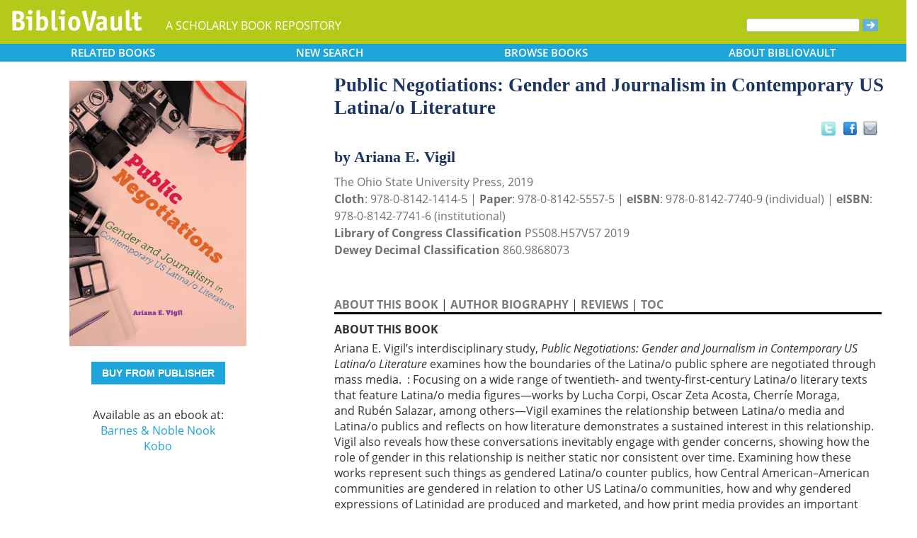

--- FILE ---
content_type: text/html; charset=UTF-8
request_url: https://www.bibliovault.org/BV.book.epl?ISBN=9780814277416
body_size: 11497
content:
<!DOCTYPE html>
<html lang="en">
  <head typeof="book:Book">
    <meta http-equiv="Content-Type" content="text/html; charset=UTF-8">
    <meta charset="utf-8">
    <meta http-equiv="X-UA-Compatible" content="IE=edge">
    <meta name="viewport" content="width=device-width, initial-scale=1">
    <!-- The above 4 meta tags *must* come first in the head; any other head content must come *after* these tags -->

    <meta http-equiv="Content-Type" content="text/html;charset=utf-8" />
    <meta name="description" content="Public Negotiations: Gender and Journalism in Contemporary US Latina/o Literature [Ariana E. Vigil]. Ariana E. Vigil’s interdisciplinary study,&nbsp;Public Negotiations: Gender and Journalism in Contemporary US Latina/o Literature&nbsp;examines how t" />
    <meta name="keywords" content="BiblioVault,bibliovault,digital book repository,CDC, Chicago Distribution Center, university presses, scholarly books, publishing, research, search books, browse books, Scholars' Portal, Publishers' Portal" />
<meta name="robots" content="index,follow" />
<link rel="shortcut icon" href="favicon.ico" /> 
<meta name="keywords" content="Public Negotiations: Gender and Journalism in Contemporary US Latina/o Literature, Ariana E. Vigil, 9780814255575, 9780814214145, 9780814277416" />
    <title>Public Negotiations: Gender and Journalism in Contemporary US Latina/o Literature (9780814277416): Ariana E. Vigil - BiblioVault</title>
    <!-- Bootstrap core CSS -->
    <link href="css/bootstrap.css?v=20231213" rel="stylesheet">
    <link href="css/BV.pubstyle.css?v=20231213" rel="stylesheet" type="text/css" />
    <!-- Overwrite Bootstrap core CSS -->
    <link href="css/BV.bootstrap_general.css?v=20231213" rel="stylesheet">
    <!-- HTML5 shim and Respond.js for IE8 support of HTML5 elements and media queries -->
    <!--[if lt IE 9]>
      <script src="https://oss.maxcdn.com/html5shiv/3.7.2/html5shiv.min.js"></script>
      <script src="https://oss.maxcdn.com/respond/1.4.2/respond.min.js"></script>
    <![endif]-->
    <script src="js/jquery.min.js?v=20260115"></script>

    <meta property="book:title" content="Public Negotiations: Gender and Journalism in Contemporary US Latina/o Literature" />
    <meta property="book:author" content="Ariana E. Vigil" />
    <meta property="book:isbn" content="9780814214145" /> <meta property="book:isbn" content="9780814255575" /> <meta property="book:isbn" content="9780814277416" /> <meta property="book:year" content="2019" /> <meta property="book:tags" content='Public Negotiations: Gender and Journalism in Contemporary US Latina/o Literature, Ariana E. Vigil, Book, Hispanic Americans and mass media, Sex role in mass media, Journalism, Gender, Caribbean &amp; Latin American, American literature, Gender Studies, Intellectual life, Media Studies, History and criticism, 20th century, Literary Criticism, Social Science, 9780814214145, 9780814255575, 9780814277416' />
    <meta property="book:description" content="&lt;div&gt;Ariana E. Vigil’s interdisciplinary study,&amp;nbsp;&lt;i&gt;Public Negotiations: Gender and Journalism in Contemporary US Latina/o Literature&lt;/i&gt;&amp;nbsp;examines how the boundaries of the Latina/o public sphere are negotiated through mass media.&amp;nbsp;&amp;nbsp;:&amp;nbsp;Focusing on a wide range of twentieth- and twenty-first-century Latina/o literary texts that feature Latina/o media figures—works&amp;nbsp;by Lucha Corpi, Oscar Zeta Acosta,&amp;nbsp;Cherríe&amp;nbsp;Moraga, and&amp;nbsp;Rubén&amp;nbsp;Salazar, among others—Vigil examines the relationship between Latina/o media and Latina/o publics and reflects on how literature demonstrates a sustained interest in this relationship.&lt;br&gt; Vigil also reveals how these conversations inevitably engage with gender concerns, showing how the role of gender in this relationship is neither static nor consistent over time. Examining how these works represent such things as gendered Latina/o counter publics, how Central American–American communities are gendered in relation to other US Latina/o communities, how and why gendered expressions of Latinidad are produced and marketed, and how print media provides an important space for dissemination of diverse ideas,&amp;nbsp;&lt;i&gt;Public Negotiations&amp;nbsp;&lt;/i&gt;considers the way in which gender functions in terms of both the construction and reception of a Latina/o public in a transnational space. Through thorough examination and with deep insight, Vigil shows how literature can invaluably reflect current and historical issues surrounding media and the public sphere and help us imagine new, hopefully better, possibilities.&lt;br&gt; &amp;nbsp;&lt;/div&gt;" />
    <meta property="book:image" content="https://www.bibliovault.org/thumbs/978-0-8142-7741-6-thumb.jpg" /> <meta property="og:title" content="Public Negotiations: Gender and Journalism in Contemporary US Latina/o Literature" />
    <meta property="og:image" content="https://www.bibliovault.org/thumbs/978-0-8142-7741-6-frontcover.jpg" /> <meta name="twitter:card" content="summary">
    <meta name="twitter:site" content="@bibliovault">
    <meta name="twitter:creator" content="@bibliovault">
    <meta name="twitter:url" content="https://www.bibliovault.org/BV.book.epl?ISBN=9780814255575">
    <meta name="twitter:title" content="Public Negotiations: Gender and Journalism in Contemporary US Latina/o Literature">
    <meta name="twitter:description" content="Ariana E. Vigil’s interdisciplinary study,&amp;nbsp;Public Negotiations: Gender and Journalism in Contemporary US Latina/o Literature&amp;nbsp;examines how t...">
    <meta name="twitter:image" content="https://www.bibliovault.org/thumbs/978-0-8142-7741-6-frontcover.jpg">
    <link href="css/BV.pubstyle.css?v=20231213" rel="stylesheet" type="text/css" />
    <link rel="unapi-server" type="application/xml" title="unAPI" href="https://www.bibliovault.org/cgi-bin/unAPI.cgi" />
    <script type="text/javascript" src="js/BV.main.js?v=20260115" ></script>
    <script type="text/javascript" src="js/BV.pulldown.js?v=20260115" ></script>
    <script type="text/javascript">
    $(document).ready(function() {
      if ("" == "buy") {
        $('div[class|="sh1_element"]').css('display', 'none');
        $('div[class|="sh1_bs_element"]').css('display', 'none');
        $('#sh2_buy').css('display', 'none');
        $('#buy').css('display', 'block');
      }
    });

    </script>
    </head>
  <body onload="init_dw_Scroll();" style="background-image:url('');background-color:#fff;">
    <abbr class="unapi-id" title="9780814214145"></abbr><abbr class="unapi-id" title="9780814255575"></abbr><abbr class="unapi-id" title="9780814277416"></abbr><!--mobile design all sizes-->

    <div class="container-fluid" style="font-size:16px;" id="responsive">
      <div><!-- Overwrite Bootstrap core CSS -->
<link href="css/BV.bootstrap_nav.css?v=20231213" rel="stylesheet">


<div class="navbar-wrapper">
  <div class="container">
    <nav class="navbar navbar-default navbar-fixed-top" style="background:transparent;"><!-- Static navbar -->
        <div class="navbar-header" style="background-color: #b5c918;">
          <button type="button" class="navbar-toggle collapsed" data-toggle="collapse" data-target="#sidebar" aria-expanded="false" aria-controls="navbar">
            <span class="sr-only">Toggle navigation</span>
            <span class="icon-bar"></span>
            <span class="icon-bar"></span>
            <span class="icon-bar"></span>
          </button>
          <a class="navbar-brand" style="vertical-align:text-top; font-weight:bold;" href="BV.index.epl"  alt="BiblioVault"><img src='images/bv_header_green_short.gif'  alt="BiblioVault"></a>
          <span class="navbar-text hidden-xs visible-sm visible-md visible-lg overflow"> A SCHOLARLY BOOK REPOSITORY</span>
        </div>
<!--/row-->

<!--blue book nav bar-->
          <div class="row color_alternate">
              <div class="btn-group btn-group-justified" role="group" style="padding: 0px 15px;display: block;">
                <div class="btn-group" role="group">
                  <a href="#"  class="btn btn-default dropdown-toggle mobile_navbutton" data-toggle="dropdown" role="button" aria-expanded="false">
                      RELATED<span class="hidden-sm hidden-xs"> BOOKS </span></a>
                  <ul class="dropdown-menu" role="menu">
                    <li><a href="BV.titles.epl?tquery=Feminist">Feminist</a></li>
                    <li><a href="BV.titles.epl?tquery=Hispanic%2520American%2520authors">Hispanic American authors</a></li>
                    <li><a href="BV.titles.epl?tquery=Hispanic%2520Americans">Hispanic Americans</a></li>
                    <li><a href="BV.titles.epl?tquery=Hispanic%2520Americans%2520and%2520mass%2520media">Hispanic Americans and mass media</a></li>
                    <li><a href="BV.titles.epl?tquery=Sex%2520role%2520in%2520mass%2520media">Sex role in mass media</a></li>
                    </ul>
                </div>
            
                <a href="BV.search_advanced.epl"  class="btn btn-default mobile_navbutton" role="button"><span class="hidden-sm hidden-xs">NEW </span>SEARCH
                </a>
            
                <div class="btn-group" role="group">
                  <a href="#"  class="btn btn-default dropdown-toggle mobile_navbutton" data-toggle="dropdown" role="button" aria-expanded="false">BROWSE<span class="hidden-sm hidden-xs"> BOOKS</span></a>
                  <ul class="dropdown-menu" role="menu">
                    <li><a href="BV.browse_subject.epl?SortChar=A">by TOPIC</a></li>
                    <li><a href="BV.titles.epl?sort=title">by TITLE</a></li>
                    <li><a href="BV.browse_author.epl?SortChar=A">by AUTHOR</a></li>
                    <li><a href="BV.browse_publisher.epl">by PUBLISHER</a></li>
                  </ul>
                </div>
            
                <div class="btn-group" role="group">
                  <a href="#"  class="btn btn-default dropdown-toggle mobile_navbutton" data-toggle="dropdown" role="button" aria-expanded="false">ABOUT<span class="hidden-sm hidden-xs"> BIBLIOVAULT</span></a>
                  <ul class="dropdown-menu dropdown-menu-right" role="menu">
                    <li><a href="BV.about.epl">ABOUT US</a></li>
                    <li><a href="BV.ebook_fulfill.epl">EBOOK FULFILLMENT</a></li>
                    <li><a href="BV.presses.epl">PARTICIPATING PRESSES</a></li>
                    <li><a href="BV.accessibility.epl">ACCESSIBILITY FILES</a></li>
                    <li><a href="BV.moreinfo.epl">MORE INFORMATION</a></li>
                    <li><a href="BV.support.epl">TECH SUPPORT</a></li>
                  </ul>
                </div>
              </div>
          </div>
        <!--end of blue book nav bar-->
              <div class="visible-xs visible-sm visible-md visible-lg">
        <!--searchbox for lg-->
        <div class="hidden-xs hidden-sm hidden-md visible-lg" style="position: absolute;top: 15px;right: 25px;"><form class="navbar-form" role="search" action="BV.titles.epl"><input type="text" name="q"  title="Search" style="height:19px;width:160px;font-size:12px;vertical-align:top;border:1px solid #bababa;margin-top: 3px;border-radius: 3px;" size="22" value=""  aria-label="Search"> <input type="image" src="images/blue_arrow.jpg"  alt="Submit Form" style="padding-top: 4px;" type="submit" ></form></div>
        <!-- COLLAPSED-MENU -->
        <div class="navbar-collapse hidden-lg collapse" aria-expanded="false" id="sidebar" style="height: 1px;">
          <ul class="nav nav-stacked">
          <!-- li><a href="BV.search_advanced.epl">Advanced Search</a></li -->
          <li style="border-top:1px dotted #fff;border-bottom:1px dotted #fff;"><a href="bv.mybooks.epl">PUBLISHER LOGIN</a></li>
          <li style="/*padding:10px 0px 10px 0px;*/"><form class="navbar-form" role="search" action="BV.titles.epl">
            <div class="input-group" style="padding: 10px 40px 10px 0px;">
              <input type="text"  class="form-control" placeholder="Search" name="q"  aria-label="Search" value="">
              <span class="input-group-btn">
                <button class="btn btn-default" type="button" style="background-color:#1EA6DB;padding:0px;border-style:none;">
                  <input type="image" src="/images/spacer.gif"  style="background-color:#b5c918;width:40px;height:34px;border-radius: 8%;">
                </button>
              </span>
            </div>
          </form></li>
          <li></li>
            <li style="border-top:1px dotted #fff;border-bottom:1px dotted #fff;"><a href="BV.search_advanced.epl">ADVANCED SEARCH</a></li>
            <li><a href="BV.browse_subject.epl?SortChar=A">BROWSE BY TOPIC</a></li>
            <li><a href="BV.titles.epl?sort=title">BROWSE BY TITLE</a></li>
            <li><a href="BV.browse_author.epl?SortChar=A">BROWSE BY AUTHOR</a></li>
            <li><a href="BV.browse_publisher.epl">BROWSE BY PUBLISHER</a></li>
            <li style="border-top:1px dotted #fff"><a href="BV.about.epl">ABOUT BIBLIOVAULT</a></li>
            <li><a href="BV.ebook_fulfill.epl">EBOOK FULFILLMENT</a></li>
            <li style="padding-bottom:4px;"><a href="BV.support.epl">CONTACT US</a></li>
          </ul>
        </div>
      </div><!--/COLLAPSED-MENU-->
    </nav><!-- /Static navbar -->
  </div>
</div>
<div class="row" style="padding-top:84px;"></div>
      </div>

      <div class="row center-xs" style="background-color:#fff;">
        <div class="col-xs-12">
          <div class="row">
            
            <div id="front_cover_column" class="visible-xs visible-sm visible-md visible-lg col-md-4 col-lg-4" style="text-align:center;padding-top: 30px;">
              <a href="https://www.bibliovault.org/thumbs/978-0-8142-7741-6-frontcover.jpg"  target="_blank"><img src="https://www.bibliovault.org/thumbs/978-0-8142-7741-6-frontcover.jpg"  alt="cover of book" style="padding-left: 20px;width: 270px;"></a><br />&nbsp;<br />
              <div style="text-align:center;padding-left: 20px;">
                  <div class="visible-xl visible-lg hidden-md hidden-sm hidden-xs" style="padding-top:0px;">
                  <p><a href='https://cdcshoppingcart.uchicago.edu/Cart2/ChicagoBook?ISBN=9780814255575&press=ohio_st' class='btn publisher_buy_button publisher_buy_color' style='color:#fff;align:center;'>BUY FROM PUBLISHER</a></p>
                  <br />
                  <div>
                  Available as an ebook at:<br>
                    <a href="http://www.barnesandnoble.com/w/public-negotiations-ariana-e-vigil/1131010453?ean=9780814277409"  target="_blank">Barnes & Noble Nook</a><br />
                    <a href="https://www.kobo.com/us/en/ebook/public-negotiations"  target="_blank">Kobo</a><br />
                    </div>
                  <br />
                  <br />
                  </div>
                </div>
                <div class="hidden-xl hidden-lg visible-md visible-sm visible-xs btn-group" role="group" style="padding-left:10px;max-width: 140px;margin-left: auto;margin-right: auto;">
                    <a href="#"  class="btn btn-default dropdown-toggle mobile_navbutton" data-toggle="dropdown" role="button" aria-expanded="false" style="max-width:100%;width:140px;float:none;">BUY FROM</a>
                    <ul class="dropdown-menu dropdown-menu-center" role="menu">
                      <li>
                        <a href="https://cdcshoppingcart.uchicago.edu/Cart2/ChicagoBook?ISBN=9780814255575&press=ohio_st"  class="btn btn-non" role="button" style="text-align:center;font-size:12px;padding: 6px 0px 4px 0px;border-top:1px solid #fff;">Publisher</a>
                      </li>
                    <li>
                        <a href="http://www.barnesandnoble.com/w/public-negotiations-ariana-e-vigil/1131010453?ean=9780814277409"  class="btn btn-non" role="button" style="text-align:center;font-size:12px;padding:6px 0px 4px 0px;border-top:1px solid #fff;">Barnes & Noble Nook</a>
                      </li>
                    <li>
                        <a href="https://www.kobo.com/us/en/ebook/public-negotiations"  class="btn btn-non" role="button" style="text-align:center;font-size:12px;padding:6px 0px 4px 0px;border-top:1px solid #fff;">Kobo</a>
                      </li>
                    </ul>
                  </div>
                <!--end of buy links-->
                </div> <div class="visible-xs visible-sm visible-md visible-lg col-md-8"><div style="padding-top: 20px;" class="hidden-xs hidden-sm hidden-md">
                <span class="booktitle" style="float: left;margin-left: 30px;display: block;">Public Negotiations: Gender and Journalism in Contemporary US Latina/o Literature</span>
              <a title="Send as an email" style="float: right;display: block;margin: 4px 25px 4px 2px;background: url('/images/email.gif') no-repeat;transform: scale(1.15);height: 20px;width: 20px;" href="mailto:?to=&subject=A%20link%20to%20%22Public%20Negotiations%3A%20Gender%20and%20Journalism%20in%20Contemporary%20US%20Latina%2Fo%20Literature%22&body=Forwarding%20a%20link%20to%20this%20book:%0A%0APublic%20Negotiations%3A%20Gender%20and%20Journalism%20in%20Contemporary%20US%20Latina%2Fo%20Literature%0Ahttps%3A%2F%2Fwww.bibliovault.org%2FBV.book.epl%3FISBN%3D9780814255575%0A%0AAriana%20E.%20Vigil%E2%80%99s%20interdisciplinary%20study%2C%C2%A0%20Public%20Negotiations%3A%20Gender%20and%20Journalism%20in%20Contemporary%20US%20Latina%2Fo%20Literature%20%C2%A0examines%20how%20the%20boundaries%20of%20the%20Latina%2Fo%20public%20sphere%20are%20negotiated%20through%20mass%20media.%C2%A0%C2%A0%3A%C2%A0Focusing%20on%20a%20wide%20range%20of%20twentieth-%20and%20twenty-first-century%20Latina%2Fo%20literary%20texts%20that%20feature%20Latina%2Fo%20media%20figures%E2%80%94works%C2%A0by%20Lucha%20Corpi%2C%20Oscar%20Zeta%20Acosta%2C%C2%A0Cherr%C3%ADe%C2%A0Moraga%2C%20and%C2%A0Rub%C3%A9n%C2%A0Salazar%2C%20among%20others%E2%80%94Vigi..."></a><a style="float: right;display: block;margin: 6px 0px 0px 8px;height: 25px;width: 25px;background: url('/images/facebook.gif') no-repeat;transform: scale(1.25);" title="Share on Facebook" onClick="window.open('https://www.facebook.com/sharer.php?s=100&amp;p[title]=Public Negotiations: Gender and Journalism in Contemporary US Latina/o Literature (via @bibliovault) https://www.bibliovault.org/BV.book.epl?ISBN=9780814255575&amp;p[summary]=Book by Ariana E. Vigil (ISBN(s): 9780814255575, 9780814214145, 9780814277416). &amp;p[url]=https%3A%2F%2Fwww.bibliovault.org%2FBV.book.epl%3FISBN%3D9780814255575&amp;&amp;p[images][0]=https://www.bibliovault.org/thumbs/978-0-8142-7741-6-thumb.jpg','sharer','toolbar=0,status=0,width=548,height=325');" href="javascript: void(0)"></a>
                <a title="Share on Twitter" href="https://twitter.com/share?text=Public%20Negotiations:%20Gender%20and%20Journalism%20in%20Contemporary%20US%20Latina/o%20Literature%20(via%20@bibliovault)%20https://www.bibliovault.org/BV.book.epl?ISBN=9780814255575"  target="_blank" style="float:right;display:block;margin: 5px 7px 3px 2px;height:17px;width:17px;background:url('/images/twitter.gif') no-repeat;transform: scale(1.3);"></a><!-- <img src="images/rss.gif"  alt=""></img>--><br class="clearer" />
              </div>
              <div class="hidden-lg" style="padding-top: 20px;">
                <span class="booktitle" style="margin:20px 0px 5px 30px;float: none;display: block;">Public Negotiations: Gender and Journalism in Contemporary US Latina/o Literature</span>
            </div>
              <div style="margin:0px 20px 20px 30px;">
                <div class="bookauthor">by Ariana E. Vigil</div>
                <div style="color:#717171;line-height:24px;">The Ohio State University Press, 2019<br/><strong>Cloth</strong>: 978-0-8142-1414-5 | <strong>Paper</strong>: 978-0-8142-5557-5 | <strong>eISBN</strong>: 978-0-8142-7740-9 (individual) | <strong>eISBN</strong>: 978-0-8142-7741-6 (institutional)<br/>
                <strong>Library of Congress Classification</strong> PS508.H57V57 2019<br /><strong>Dewey Decimal Classification</strong> 860.9868073</div><br /><br class="hidden-xs hidden-sm hidden-md">
                <p id="contentArea"></p>
                <div>
                  <div>
                <span class="sh1" id="sh1_mkcopy" style="cursor:pointer"><strong>ABOUT THIS BOOK</strong></span> | <span class="sh1" id="sh1_authbio" style="cursor:pointer"><strong>AUTHOR BIOGRAPHY</strong></span> | <span class="sh1" id="sh1_reviews" style="cursor:pointer"><strong>REVIEWS</strong></span> | <span class="sh1" id="sh1_toc" style="cursor:pointer"><strong>TOC</strong></span> </div>
                <div class="sh1_element" id="mkcopy" style="border-top:solid black;padding-top:10px; display: block;"><strong>ABOUT THIS BOOK</strong><br /><div style="padding-top: 5px;"><div>Ariana E. Vigil’s interdisciplinary study,&nbsp;<i>Public Negotiations: Gender and Journalism in Contemporary US Latina/o Literature</i>&nbsp;examines how the boundaries of the Latina/o public sphere are negotiated through mass media.&nbsp;&nbsp;:&nbsp;Focusing on a wide range of twentieth- and twenty-first-century Latina/o literary texts that feature Latina/o media figures—works&nbsp;by Lucha Corpi, Oscar Zeta Acosta,&nbsp;Cherríe&nbsp;Moraga, and&nbsp;Rubén&nbsp;Salazar, among others—Vigil examines the relationship between Latina/o media and Latina/o publics and reflects on how literature demonstrates a sustained interest in this relationship.<br> Vigil also reveals how these conversations inevitably engage with gender concerns, showing how the role of gender in this relationship is neither static nor consistent over time. Examining how these works represent such things as gendered Latina/o counter publics, how Central American–American communities are gendered in relation to other US Latina/o communities, how and why gendered expressions of Latinidad are produced and marketed, and how print media provides an important space for dissemination of diverse ideas,&nbsp;<i>Public Negotiations&nbsp;</i>considers the way in which gender functions in terms of both the construction and reception of a Latina/o public in a transnational space. Through thorough examination and with deep insight, Vigil shows how literature can invaluably reflect current and historical issues surrounding media and the public sphere and help us imagine new, hopefully better, possibilities.<br> &nbsp;</div></div></div>
                <div class="sh1_element" id="authbio" style="border-top:solid black;padding-top:10px;display:none;"><strong>AUTHOR BIOGRAPHY</strong><br /><div style="padding-top: 5px;"><div>Ariana E. Vigil is Associate Professor of&nbsp;Women’s and Gender Studies&nbsp;at the University of North Carolina at Chapel Hill.</div></div></div>
                <div class="sh1_element" id="reviews" style="border-top:solid black;padding-top:10px;display:none;"><strong>REVIEWS</strong><br /><div style="padding-top: 5px;"><div>
<div>“Vigil’s triangulation of literary analysis, historical readings, and media criticism makes this a powerful book that will both speak to multiple scholarly audiences and also demonstrate what incisive criticism can look like and perform.” —Lee Bebout</div>
</div>
<br>
</div></div>
                <div class="sh1_element" id="toc" style="border-top:solid black;padding-top:10px;display:none;"><strong>TABLE OF CONTENTS</strong><br /><div style="padding-top: 5px;">
<ul style='margin: 0;'><div><u>Part One: Domestic Negotiations</u><br>
Introduction: Latina/o Literature, Journalism, and the Public Sphere&nbsp;&nbsp;&nbsp;&nbsp;&nbsp;&nbsp;&nbsp;&nbsp;&nbsp;&nbsp;&nbsp;&nbsp;&nbsp;&nbsp;&nbsp;&nbsp;&nbsp;&nbsp;&nbsp;&nbsp;&nbsp;&nbsp;&nbsp;&nbsp;&nbsp;&nbsp;&nbsp;&nbsp;&nbsp;&nbsp;&nbsp;&nbsp;&nbsp;&nbsp;&nbsp; 1<br>
Chapter One: The Many Lives of Rubén Salazar&nbsp;&nbsp;&nbsp;&nbsp;&nbsp;&nbsp;&nbsp;&nbsp;&nbsp;&nbsp;&nbsp;&nbsp;&nbsp;&nbsp;&nbsp;&nbsp;&nbsp;&nbsp;&nbsp;&nbsp;&nbsp;&nbsp;&nbsp;&nbsp;&nbsp;&nbsp;&nbsp;&nbsp;&nbsp;&nbsp;&nbsp;&nbsp;&nbsp;&nbsp;&nbsp;&nbsp;&nbsp;&nbsp;&nbsp;&nbsp;&nbsp;&nbsp; &nbsp;&nbsp;&nbsp;&nbsp;&nbsp;&nbsp;&nbsp;&nbsp;&nbsp;&nbsp;&nbsp;&nbsp;&nbsp;&nbsp;&nbsp;&nbsp;&nbsp;&nbsp;&nbsp;&nbsp;&nbsp;&nbsp;&nbsp; 26<br>
Chapter Two: The Ends of Representation: Media and Activism in Cherríe Moraga’s<br>
<i>Heroes and Saints</i> &nbsp;&nbsp;&nbsp;&nbsp;&nbsp;&nbsp;&nbsp;&nbsp;&nbsp;&nbsp;&nbsp;&nbsp;&nbsp;&nbsp;&nbsp;&nbsp;&nbsp;&nbsp;&nbsp;&nbsp;&nbsp;&nbsp;&nbsp;&nbsp;&nbsp;&nbsp;&nbsp;&nbsp;&nbsp;&nbsp;&nbsp;&nbsp;&nbsp;&nbsp;&nbsp;&nbsp;&nbsp;&nbsp;&nbsp;&nbsp;&nbsp;&nbsp;&nbsp;&nbsp;&nbsp;&nbsp;&nbsp;&nbsp;&nbsp;&nbsp;&nbsp;&nbsp;&nbsp;&nbsp;&nbsp;&nbsp;&nbsp;&nbsp;&nbsp;&nbsp;&nbsp;&nbsp;&nbsp;&nbsp;&nbsp; &nbsp;&nbsp;&nbsp;&nbsp;&nbsp;&nbsp;&nbsp;&nbsp;&nbsp;&nbsp;&nbsp;&nbsp;&nbsp;&nbsp;&nbsp;&nbsp;&nbsp;&nbsp;&nbsp;&nbsp;&nbsp;&nbsp;&nbsp;&nbsp;&nbsp;&nbsp;&nbsp;&nbsp;&nbsp;&nbsp;&nbsp;&nbsp;&nbsp;&nbsp;&nbsp;&nbsp;&nbsp;&nbsp;&nbsp;&nbsp;&nbsp;&nbsp;&nbsp;&nbsp;&nbsp;&nbsp;&nbsp; 75<br>
&nbsp;<br>
<u>Part Two: Transnational Negotiations</u><br>
Chapter Three: The Long Night of White Chickens <i>and the Necessity of a Transnational Latina/o Public &nbsp;&nbsp;&nbsp;&nbsp;&nbsp;&nbsp;&nbsp;&nbsp;&nbsp;&nbsp;&nbsp;&nbsp;&nbsp;&nbsp;&nbsp;&nbsp;&nbsp;&nbsp;&nbsp;&nbsp;&nbsp;&nbsp;&nbsp;&nbsp;&nbsp;&nbsp;&nbsp;&nbsp;&nbsp;&nbsp;&nbsp;&nbsp;&nbsp;&nbsp;&nbsp;&nbsp;&nbsp;&nbsp;&nbsp;&nbsp;&nbsp;&nbsp;&nbsp;&nbsp;&nbsp;&nbsp;&nbsp;&nbsp;&nbsp;&nbsp;&nbsp;&nbsp;&nbsp;&nbsp;&nbsp;&nbsp;&nbsp;&nbsp;&nbsp; &nbsp;&nbsp;&nbsp;&nbsp;&nbsp;&nbsp;&nbsp;&nbsp;&nbsp;&nbsp;&nbsp;&nbsp;&nbsp;&nbsp;&nbsp;&nbsp;&nbsp;&nbsp;&nbsp;&nbsp;&nbsp;&nbsp;&nbsp;&nbsp;&nbsp;&nbsp;&nbsp;&nbsp;&nbsp;&nbsp;&nbsp;&nbsp;&nbsp;&nbsp;&nbsp;&nbsp;&nbsp;&nbsp;&nbsp;&nbsp;&nbsp;&nbsp;&nbsp;&nbsp;&nbsp;&nbsp;&nbsp;&nbsp;&nbsp;&nbsp;&nbsp;&nbsp;&nbsp;&nbsp;&nbsp;&nbsp;&nbsp;&nbsp;&nbsp;</i> 110<br>
Chapter Four: Solidarity or Spectatorship: Photojournalism, Militarized Conflict and<br>
the Boundaries of Latinidad &nbsp;&nbsp;&nbsp;&nbsp;&nbsp;&nbsp;&nbsp;&nbsp;&nbsp;&nbsp;&nbsp;&nbsp;&nbsp;&nbsp;&nbsp;&nbsp;&nbsp;&nbsp;&nbsp;&nbsp;&nbsp;&nbsp;&nbsp;&nbsp;&nbsp;&nbsp;&nbsp;&nbsp;&nbsp;&nbsp;&nbsp;&nbsp;&nbsp;&nbsp;&nbsp;&nbsp;&nbsp;&nbsp;&nbsp;&nbsp;&nbsp;&nbsp;&nbsp;&nbsp;&nbsp;&nbsp;&nbsp;&nbsp;&nbsp; &nbsp;&nbsp;&nbsp;&nbsp;&nbsp;&nbsp;&nbsp;&nbsp;&nbsp;&nbsp;&nbsp;&nbsp;&nbsp;&nbsp;&nbsp;&nbsp;&nbsp;&nbsp;&nbsp;&nbsp;&nbsp;&nbsp;&nbsp;&nbsp;&nbsp;&nbsp;&nbsp;&nbsp;&nbsp;&nbsp;&nbsp;&nbsp;&nbsp;&nbsp;&nbsp;&nbsp;&nbsp;&nbsp;&nbsp;&nbsp;&nbsp;&nbsp;&nbsp;&nbsp;&nbsp;&nbsp;&nbsp; 135<br>
Conclusion: Publics Unbound: Undocuqueer Activism&nbsp;&nbsp;&nbsp;&nbsp;&nbsp;&nbsp;&nbsp;&nbsp;&nbsp;&nbsp;&nbsp;&nbsp;&nbsp;&nbsp;&nbsp;&nbsp;&nbsp;&nbsp;&nbsp;&nbsp; &nbsp;&nbsp;&nbsp;&nbsp;&nbsp;&nbsp;&nbsp;&nbsp;&nbsp;&nbsp;&nbsp;&nbsp;&nbsp;&nbsp;&nbsp;&nbsp;&nbsp;&nbsp;&nbsp;&nbsp;&nbsp;&nbsp;&nbsp;&nbsp;&nbsp;&nbsp;&nbsp;&nbsp;&nbsp;&nbsp;&nbsp;&nbsp;&nbsp;&nbsp;&nbsp; 179<br>
&nbsp;<br>
Works Cited&nbsp;&nbsp;&nbsp;&nbsp;&nbsp;&nbsp;&nbsp;&nbsp;&nbsp;&nbsp;&nbsp;&nbsp;&nbsp;&nbsp;</div></ul>
</div></div>
                <input id="BookId" type="hidden" value="70528">
                  
                  
                  <div style="line-height:24px;padding:0px 0px 20px 0px;">
                    <hr/>
                    See other books on: 
                  <a href="BV.titles.epl?tquery=Feminist"><b>Feminist</b></a>&nbsp;|&nbsp;<a href="BV.titles.epl?tquery=Hispanic%2520American%2520authors"><b>Hispanic American authors</b></a>&nbsp;|&nbsp;<a href="BV.titles.epl?tquery=Hispanic%2520Americans"><b>Hispanic Americans</b></a>&nbsp;|&nbsp;<a href="BV.titles.epl?tquery=Hispanic%2520Americans%2520and%2520mass%2520media"><b>Hispanic Americans and mass media</b></a>&nbsp;|&nbsp;<a href="BV.titles.epl?tquery=Sex%2520role%2520in%2520mass%2520media"><b>Sex role in mass media</b></a><br/>
                    See other titles from <a href="BV.titles.epl?pc=3&amp;sort=title"><b>The Ohio State University Press</b></a>
                  </div>
                  
                  
                </div>
              </div>
            </div><!--/row-->
            
        <!-- lg only - more to explore -->
            <div class="hidden-xs hidden-sm hidden-md col-lg-12 color_alternate" style="height:3px;"></div>
    <!--          <tr><td colspan="2" align=center><img src="https://www.zotero.org/static/download/zotero_logo_tiny.png"  width=39 height=9 ><br />Reference metadata exposed for Zotero via unAPI.</td></tr>-->
            <div class="hidden-xs hidden-sm hidden-md col-lg-12"><script type="text/javascript" src="js/jquery.min.js?v=20260115"></script>
  <script src="js/nearbyOnShelf.js?v=20260115" type="text/javascript"></script>

  <div style="margin-left:8px;padding-top:10px;">
    <span class="sidenavabout_bold" style="font-size: 120%;">Nearby on shelf for American literature / Collections of American literature:</span>
  </div>
  <div style="text-align:center;padding-top:7px;" id="bookInfo">&nbsp;</div>
  <div id="myCarousel"  data-interval="false" wrap = "false" data-wrap="false"  class="carousel slide" >
    <table align="center" cellpadding="0" cellspacing="0">
      <tr>
        <td width="66"><br><br><br><span style="font-size: 2.5em;cursor: pointer;color:#1EA6DB" class="glyphicon glyphicon-chevron-left LeftControl" href="#myCarousel" role="button" data-slide="prev" height="100" aria-label="See books to the left on the shelf"></span>    </td>
        <td>
          <div class="carousel-inner" background="#FFF">
            <div id=l1 class="item">&nbsp;
              <table align="center" cellpadding="0" cellspacing="0">
                <tr>
                <td class="highlight1">&nbsp;</td>
                <td class="highlight2">&nbsp;</td>
                <td class="highlight3">&nbsp;</td>
                <td class="highlight4">&nbsp;</td>
                <td class="highlight5">&nbsp;</td>
                <td class="highlight6">&nbsp;</td>
                <td class="highlight7">&nbsp;</td>
                <td class="highlight8">&nbsp;</td>
                <td class="highlight9">&nbsp;</td>
                </tr>
                <tr>
                  &nbsp;
              <td id="9781557289452">
                    <a href="BV.book.epl?ISBN=9781557289452">
                      <img src="https://www.bibliovault.org/thumbs/978-1-55728-945-2-thumb.jpg"  height="100" class="nearby1" title="One Story, Thirty Stories: An Anthology of Contemporary Afghan American Literature" style="padding:2px 6px 2px 6px;">
                    </a>
                  </td>
                <td id="9780813529660">
                    <a href="BV.book.epl?ISBN=9780813529660">
                      <img src="https://www.bibliovault.org/thumbs/978-0-8135-2966-0-thumb.jpg"  height="100" class="nearby2" title="Bold Words: A Century of Asian American Writing" style="padding:2px 6px 2px 6px;">
                    </a>
                  </td>
                <td id="9780813551753">
                    <a href="BV.book.epl?ISBN=9780813551753">
                      <img src="https://www.bibliovault.org/thumbs/978-0-8135-8362-4-thumb.jpg"  height="100" class="nearby3" title="Writing the Ghetto: Class, Authorship, and the Asian American Ethnic Enclave" style="padding:2px 6px 2px 6px;">
                    </a>
                  </td>
                <td id="9780816528066">
                    <a href="BV.book.epl?ISBN=9780816528066">
                      <img src="https://www.bibliovault.org/thumbs/978-0-8165-2806-6-thumb.jpg"  height="100" class="nearby4" title="One Island, Many Voices: Conversations with Cuban-American Writers" style="padding:2px 6px 2px 6px;">
                    </a>
                  </td>
                <td id="9781563681271">
                    <a href="BV.book.epl?ISBN=9781563681271">
                      <img src="https://www.bibliovault.org/thumbs/978-1-56368-127-1-thumb.jpg"  height="100" class="nearby5" title="The Deaf Way II Anthology: A Literary Collection by Deaf and Hard of Hearing Writers" style="padding:2px 6px 2px 6px;">
                    </a>
                  </td>
                <td id="9781563681011">
                    <a href="BV.book.epl?ISBN=9781563681011">
                      <img src="https://www.bibliovault.org/thumbs/978-1-56368-101-1-thumb.jpg"  height="100" class="nearby6" title="A Mighty Change: An Anthology of Deaf American Writing, 1816 - 1864" style="padding:2px 6px 2px 6px;">
                    </a>
                  </td>
                <td id="9781563680199">
                    <a href="BV.book.epl?ISBN=9781563680199">
                      <img src="https://www.bibliovault.org/thumbs/978-1-56368-019-9-thumb.jpg"  height="100" class="nearby7" title="No Walls of Stone: An Anthology of Literature by Deaf and Hard of Hearing Writers" style="padding:2px 6px 2px 6px;">
                    </a>
                  </td>
                <td id="9780874217261">
                    <a href="BV.book.epl?ISBN=9780874217261">
                      <img src="https://www.bibliovault.org/thumbs/978-0-87421-726-1-thumb.jpg"  height="100" class="nearby8" title="The Folklore Muse: Poetry, Fiction, and Other Reflections by Folklorists" style="padding:2px 6px 2px 6px;">
                    </a>
                  </td>
                <td id="9780299230449">
                    <a href="BV.book.epl?ISBN=9780299230449">
                      <img src="https://www.bibliovault.org/thumbs/978-0-299-23044-9-thumb.jpg"  height="100" class="nearby9" title="Gay American Autobiography: Writings from Whitman to Sedaris" style="padding:2px 6px 2px 6px;">
                    </a>
                  </td>
                </tr>
              <tr>
                  <td>&nbsp;<br><br>&nbsp;</td>
                <td>&nbsp;</td>
                  <td>&nbsp;</td>
                  <td>&nbsp;</td>
                  <td style="text-align:center;"><strong><br>&nbsp;</strong></td>
                  <td>&nbsp;</td>
                  <td>&nbsp;</td>
                  <td>&nbsp;</td>
                  <td>&nbsp;</td>
                  </tr>
              </table>
            </div>
            <div id=lr0 class="item active" background="#FFF" style="padding-bottom: 12px;">
              <table align="center" cellpadding="0" cellspacing="0">
                <tr>
                <td class="highlight1">&nbsp;</td>
                <td class="highlight2">&nbsp;</td>
                <td class="highlight3">&nbsp;</td>
                <td class="highlight4">&nbsp;</td>
                <td class="highlight5">&nbsp;</td>
                <td class="highlight6">&nbsp;</td>
                <td class="highlight7">&nbsp;</td>
                <td class="highlight8">&nbsp;</td>
                <td class="highlight9">&nbsp;</td>
                </tr>
                <tr>
                  &nbsp;
              <td id="9781946684929">
                    <a href="BV.book.epl?ISBN=9781946684929">
                      <img src="https://www.bibliovault.org/thumbs/978-1-946684-92-9-thumb.jpg"  height="100" class="nearby1" title="LGBTQ Fiction and Poetry from Appalachia" style="padding:2px 6px 2px 6px;">
                    </a>
                  </td>
                <td id="9780816528134">
                    <a href="BV.book.epl?ISBN=9780816528134">
                      <img src="https://www.bibliovault.org/thumbs/978-0-8165-2813-4-thumb.jpg"  height="100" class="nearby2" title="Camino del Sol: Fifteen Years of Latina and Latino Writing" style="padding:2px 6px 2px 6px;">
                    </a>
                  </td>
                <td id="9780814255896">
                    <a href="BV.book.epl?ISBN=9780814255896">
                      <img src="https://www.bibliovault.org/thumbs/978-0-8142-5589-6-thumb.jpg"  height="100" class="nearby3" title="Latinx Rising: An Anthology of Latinx Science Fiction and Fantasy" style="padding:2px 6px 2px 6px;">
                    </a>
                  </td>
                <td id="9780814257982">
                    <a href="BV.book.epl?ISBN=9780814257982">
                      <img src="https://www.bibliovault.org/thumbs/978-0-8142-8135-2-thumb.jpg"  height="100" class="nearby4" title="Speculative Fiction for Dreamers: A Latinx Anthology" style="padding:2px 6px 2px 6px;">
                    </a>
                  </td>
                <td id="9780814255575">
                    <a href="BV.book.epl?ISBN=9780814255575">
                      <img src="https://www.bibliovault.org/thumbs/978-0-8142-7741-6-thumb.jpg"  height="100" class="nearby5" title="Public Negotiations: Gender and Journalism in Contemporary US Latina/o Literature" style="padding:2px 6px 2px 6px;">
                    </a>
                  </td>
                <td id="9780252085987">
                    <a href="BV.book.epl?ISBN=9780252085987">
                      <img src="https://www.bibliovault.org/thumbs/978-0-252-03622-4-thumb.jpg"  height="100" class="nearby6" title="La Voz Latina: Contemporary Plays and Performance Pieces by Latinas" style="padding:2px 6px 2px 6px;">
                    </a>
                  </td>
                <td id="9780813542348">
                    <a href="BV.book.epl?ISBN=9780813542348">
                      <img src="https://www.bibliovault.org/thumbs/978-0-8135-4234-8-thumb.jpg"  height="100" class="nearby7" title="Visions and Divisions: American Immigration Literature, 1870-1930" style="padding:2px 6px 2px 6px;">
                    </a>
                  </td>
                <td id="9781611860672">
                    <a href="BV.book.epl?ISBN=9781611860672">
                      <img src="https://www.bibliovault.org/thumbs/978-1-61186-067-2-thumb.jpg"  height="100" class="nearby8" title="Centering Anishinaabeg Studies: Understanding the World through Stories" style="padding:2px 6px 2px 6px;">
                    </a>
                  </td>
                <td id="9780816540990">
                    <a href="BV.book.epl?ISBN=9780816540990">
                      <img src="https://www.bibliovault.org/thumbs/978-0-8165-4288-8-thumb.jpg"  height="100" class="nearby9" title="The Diné Reader: An Anthology of Navajo Literature" style="padding:2px 6px 2px 6px;">
                    </a>
                  </td>
                </tr>
              <tr>
                  <td>&nbsp;<br><br>&nbsp;</td>
                <td>&nbsp;</td>
                  <td>&nbsp;</td>
                  <td>&nbsp;</td>
                  <td style="text-align:center;"><strong>&Lambda;<br>you are here</strong></td>
                  <td>&nbsp;</td>
                  <td>&nbsp;</td>
                  <td>&nbsp;</td>
                  <td>&nbsp;</td>
                  </tr>
              </table>
            </div>
            <div id=r1 class="item">&nbsp;
              <table align="center" cellpadding="0" cellspacing="0">
                <tr>
                <td class="highlight1">&nbsp;</td>
                <td class="highlight2">&nbsp;</td>
                <td class="highlight3">&nbsp;</td>
                <td class="highlight4">&nbsp;</td>
                <td class="highlight5">&nbsp;</td>
                <td class="highlight6">&nbsp;</td>
                <td class="highlight7">&nbsp;</td>
                <td class="highlight8">&nbsp;</td>
                <td class="highlight9">&nbsp;</td>
                </tr>
                <tr>
                  &nbsp;
              <td id="9780299220648">
                    <a href="BV.book.epl?ISBN=9780299220648">
                      <img src="https://www.bibliovault.org/thumbs/978-0-299-22064-8-thumb.jpg"  height="100" class="nearby1" title="Wisconsin Indian Literature: Anthology of Native Voices" style="padding:2px 6px 2px 6px;">
                    </a>
                  </td>
                <td id="9781557288202">
                    <a href="BV.book.epl?ISBN=9781557288202">
                      <img src="https://www.bibliovault.org/thumbs/978-1-61075-233-6-thumb.jpg"  height="100" class="nearby2" title="Let Me Tell You Where I've Been: New Writing by Women of the Iranian Diaspora" style="padding:2px 6px 2px 6px;">
                    </a>
                  </td>
                <td id="9780472068807">
                    <a href="BV.book.epl?ISBN=9780472068807">
                      <img src="https://www.bibliovault.org/images/placeholder-thumb.jpg"  height="100" class="nearby3" title="Jewish in America" style="padding:2px 6px 2px 6px;">
                    </a>
                  </td>
                <td id="9780816513840">
                    <a href="BV.book.epl?ISBN=9780816513840">
                      <img src="https://www.bibliovault.org/thumbs/978-0-8165-1384-0-thumb.jpg"  height="100" class="nearby4" title="Infinite Divisions: An Anthology of Chicana Literature" style="padding:2px 6px 2px 6px;">
                    </a>
                  </td>
                <td id="9780816531189">
                    <a href="BV.book.epl?ISBN=9780816531189">
                      <img src="https://www.bibliovault.org/thumbs/978-0-8165-3118-9-thumb.jpg"  height="100" class="nearby5" title="Thinking en español: Interviews with Critics of Chicana/o Literature" style="padding:2px 6px 2px 6px;">
                    </a>
                  </td>
                <td id="9780877458081">
                    <a href="BV.book.epl?ISBN=9780877458081">
                      <img src="https://www.bibliovault.org/images/placeholder-thumb.jpg"  height="100" class="nearby6" title="Humor Me: An Anthology of Humor by Writers of Color" style="padding:2px 6px 2px 6px;">
                    </a>
                  </td>
                <td id="9780809387939">
                    <a href="BV.book.epl?ISBN=9780809387939">
                      <img src="https://www.bibliovault.org/thumbs/978-0-8093-8793-9-thumb.jpg"  height="100" class="nearby7" title="Black Writing from Chicago: In the World, Not of It?" style="padding:2px 6px 2px 6px;">
                    </a>
                  </td>
                <td id="9781609383350">
                    <a href="BV.book.epl?ISBN=9781609383350">
                      <img src="https://www.bibliovault.org/thumbs/978-1-60938-335-0-thumb.jpg"  height="100" class="nearby8" title="Dreaming Out Loud: African American Novelists at Work" style="padding:2px 6px 2px 6px;">
                    </a>
                  </td>
                <td id="9780810137189">
                    <a href="BV.book.epl?ISBN=9780810137189">
                      <img src="https://www.bibliovault.org/thumbs/978-0-8101-3718-9-thumb.jpg"  height="100" class="nearby9" title="The End of Chiraq: A Literary Mixtape" style="padding:2px 6px 2px 6px;">
                    </a>
                  </td>
                </tr>
              <tr>
                  <td>&nbsp;<br><br>&nbsp;</td>
                <td>&nbsp;</td>
                  <td>&nbsp;</td>
                  <td>&nbsp;</td>
                  <td style="text-align:center;"><strong><br>&nbsp;</strong></td>
                  <td>&nbsp;</td>
                  <td>&nbsp;</td>
                  <td>&nbsp;</td>
                  <td>&nbsp;</td>
                  </tr>
              </table>
            </div>
          </div>
        </td>
        <td width="66"><br><br><br><span style="font-size: 2.5em;cursor: pointer;color:#1EA6DB" class="glyphicon glyphicon-chevron-right RightControl" href="#myCarousel" role="button" data-slide="next" height="100" aria-label="See books to the right on the shelf"></span>    </td>
      </tr>
    </table>
  </div>
  <div id="leftISBN"  style="display: none;">9781557289452</div>
  <div id="rightISBN" style="display: none;">9780810137189</div></div>
            <div class="hidden-xs hidden-sm hidden-md col-lg-12 color_alternate" style="height:3px;"></div>
        <!-- end of lg only - more to explore -->
    
    

            <div class="col-xs-12 col-sm-12 col-md-12 hidden-lg">
              <p style="text-align:center;">
                <a title="Send as an email" href="mailto:?to=&subject=A%20link%20to%20%22Public%20Negotiations%3A%20Gender%20and%20Journalism%20in%20Contemporary%20US%20Latina%2Fo%20Literature%22&body=Forwarding%20a%20link%20to%20this%20book:%0A%0A%0Ahttps%3A%2F%2Fwww.bibliovault.org%2FBV.book.epl%3FISBN%3D9780814255575%0A%0AAriana%20E.%20Vigil%E2%80%99s%20interdisciplinary%20study%2C%C2%A0%20Public%20Negotiations%3A%20Gender%20and%20Journalism%20in%20Contemporary%20US%20Latina%2Fo%20Literature%20%C2%A0examines%20how%20the%20boundaries%20of%20the%20Latina%2Fo%20public%20sphere%20are%20negotiated%20through%20mass%20media.%C2%A0%C2%A0%3A%C2%A0Focusing%20on%20a%20wide%20range%20of%20twentieth-%20and%20twenty-first-century%20Latina%2Fo%20literary%20texts%20that%20feature%20Latina%2Fo%20media%20figures%E2%80%94works%C2%A0by%20Lucha%20Corpi%2C%20Oscar%20Zeta%20Acosta%2C%C2%A0Cherr%C3%ADe%C2%A0Moraga%2C%20and%C2%A0Rub%C3%A9n%C2%A0Salazar%2C%20among%20others%E2%80%94Vigi..."><img src="/images/email_round.png"  alt=""></a>
                <a title="Share on Facebook" onClick="window.open('https://www.facebook.com/sharer.php?s=100&amp;p[title]=Public Negotiations: Gender and Journalism in Contemporary US Latina/o Literature (via @bibliovault) https://www.bibliovault.org/BV.book.epl?ISBN=9780814255575&amp;p[summary]=Book by Ariana E. Vigil (ISBN(s): 9780814255575, 9780814214145, 9780814277416). &amp;p[url]=https://www.bibliovault.org/BV.book.epl?ISBN=9780814255575&amp;&amp;p[images][0]=https://www.bibliovault.org/thumbs/978-0-8142-7741-6-thumb.jpg','sharer','toolbar=0,status=0,width=548,height=325');" href="javascript: void(0)"><img src="/images/facebook_round.png"  alt=""></a>
                <a title="Share on Twitter" href="https://twitter.com/share?text=Public%20Negotiations:%20Gender%20and%20Journalism%20in%20Contemporary%20US%20Latina/o%20Literature%20(via%20@bibliovault)%20https://www.bibliovault.org/BV.book.epl?ISBN=9780814255575"  target="_blank"><img src="/images/twitter_round.png"  alt=""></a>
              </p>
            </div>
          </div>
        </div><!-- col -->
      </div><!--/row-->
    </div> <!-- /container-fluid --><!--/mobile_&_tablet-design--> 
    
    <script type="application/ld+json">
      {
        "@context" : "http://schema.org/",
        "@type" : "Book",
        "name" : "Public Negotiations: Gender and Journalism in Contemporary US Latina/o Literature",
        "author" : {
                "@type" : "Person",
                "name" : "Vigil, Ariana E.",
                "familyName" : "Vigil",
                "givenName" : "Ariana E."
              },
            "isPartOf" : {
          "@type" : "BookSeries",
          "name" : "Global Latin/o Americas"
        },
        "bookFormat" : "Hardcover",
        "isbn" : "9780814214145"

      }
    </script>
    <script type="application/ld+json">
      {
        "@context" : "http://schema.org/",
        "@type" : "Book",
        "name" : "Public Negotiations: Gender and Journalism in Contemporary US Latina/o Literature",
        "author" : {
                "@type" : "Person",
                "name" : "Vigil, Ariana E.",
                "familyName" : "Vigil",
                "givenName" : "Ariana E."
              },
            "isPartOf" : {
          "@type" : "BookSeries",
          "name" : "Global Latin/o Americas"
        },
        "bookFormat" : "Paperback",
        "isbn" : "9780814255575"
      }
    </script>
    <script type="application/ld+json">
      {
        "@context" : "http://schema.org/",
        "@type" : "Book",
        "name" : "Public Negotiations: Gender and Journalism in Contemporary US Latina/o Literature",
        "author" : {
                "@type" : "Person",
                "name" : "Vigil, Ariana E.",
                "familyName" : "Vigil",
                "givenName" : "Ariana E."
              },
            "isPartOf" : {
          "@type" : "BookSeries",
          "name" : "Global Latin/o Americas"
        },
        "bookFormat" : "EBook",
        "isbn" : "9780814277416"
      }
    </script>
    <!-- footer block with proper spacing & including share icons -->
   <div class="row">
     <div
       class="col-lg-12 col-md-12 col-sm-12 col-xs-12"
       style="background-color: #fff; padding-top: 20px">

  <p style="text-align:center;">
              <a title="Send as an email" href="mailto:?to=&subject=A%20link%20to%20%22Public%20Negotiations%3A%20Gender%20and%20Journalism%20in%20Contemporary%20US%20Latina%2Fo%20Literature%22&body=Forwarding%20a%20link%20to%20this%20book:%0A%0A%0Ahttps%3A%2F%2Fwww.bibliovault.org%2FBV.book.epl%3FISBN%3D9780814255575%0A%0AAriana%20E.%20Vigil%E2%80%99s%20interdisciplinary%20study%2C%C2%A0%20Public%20Negotiations%3A%20Gender%20and%20Journalism%20in%20Contemporary%20US%20Latina%2Fo%20Literature%20%C2%A0examines%20how%20the%20boundaries%20of%20the%20Latina%2Fo%20public%20sphere%20are%20negotiated%20through%20mass%20media.%C2%A0%C2%A0%3A%C2%A0Focusing%20on%20a%20wide%20range%20of%20twentieth-%20and%20twenty-first-century%20Latina%2Fo%20literary%20texts%20that%20feature%20Latina%2Fo%20media%20figures%E2%80%94works%C2%A0by%20Lucha%20Corpi%2C%20Oscar%20Zeta%20Acosta%2C%C2%A0Cherr%C3%ADe%C2%A0Moraga%2C%20and%C2%A0Rub%C3%A9n%C2%A0Salazar%2C%20among%20others%E2%80%94Vigi..."><img src="/images/email_round.png"  alt=""></a>
              <a title="Share on Facebook" onClick="window.open('https://www.facebook.com/sharer.php?s=100&amp;p[title]=Public Negotiations: Gender and Journalism in Contemporary US Latina/o Literature (via @bibliovault) https://www.bibliovault.org/BV.book.epl?ISBN=9780814255575&amp;p[summary]=Book by Ariana E. Vigil (ISBN(s): 9780814255575, 9780814214145, 9780814277416). &amp;p[url]=https://www.bibliovault.org/BV.book.epl?ISBN=9780814255575&amp;&amp;p[images][0]=https://www.bibliovault.org/thumbs/978-0-8142-7741-6-thumb.jpg','sharer','toolbar=0,status=0,width=548,height=325');" href="javascript: void(0)"><img src="/images/facebook_round.png"  alt=""></a>
              <a title="Share on Twitter" href="https://twitter.com/share?text=Public%20Negotiations:%20Gender%20and%20Journalism%20in%20Contemporary%20US%20Latina/o%20Literature%20(via%20@bibliovault)%20https://www.bibliovault.org/BV.book.epl?ISBN=9780814255575"  target="_blank"><img src="/images/twitter_round.png"  alt=""></a>
            </p>
            <div>
            <div id="footer">
          <p style="font-size: 13px; padding-bottom:13px;">
            <a href="https://accessibility.uchicago.edu"  style="text-decoration: underline" target=_blank>UChicago Accessibility Resources</a>
          </p>
              <a href="BV.index.epl">home</a> |
              <a href="BV.accessibility.epl">accessibility</a> |
              <a href="BV.search_advanced.epl">search</a> |
              <a href="BV.about.epl">about</a> |
              <a href="BV.support.epl">contact us</a>

              <p style="padding-top: 13px">
                BiblioVault ® 2001 - 2025<br />
                The University of Chicago Press
              </p>
            </div>
          </div>
</div>
  </div>

    <!-- Bootstrap core JavaScript  -->
    <script src="js/bootstrap.min.js?v=20260115"></script>
    <!-- IE10 viewport hack for Surface/desktop Windows 8 bug -->
    <script src="js/ie10-viewport-bug-workaround.js?v=20260115"></script>
  </body>
</html>
